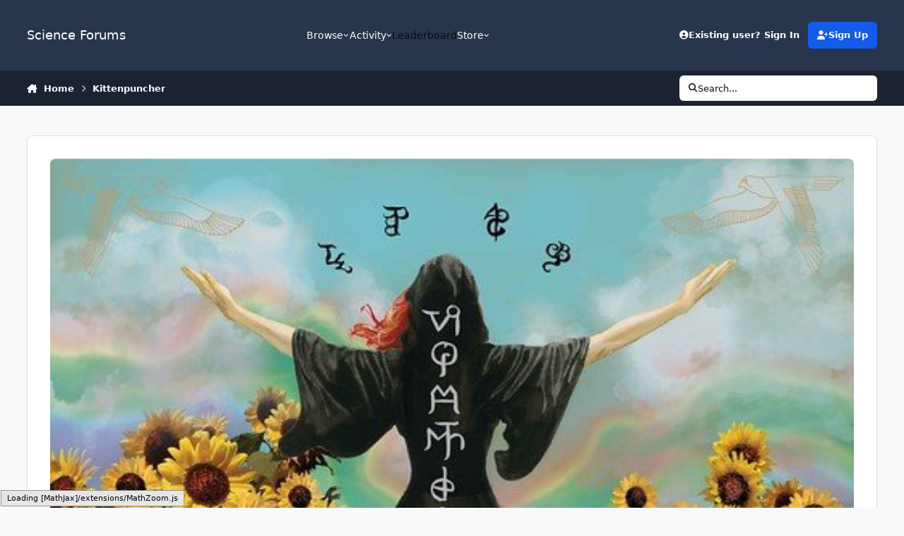

--- FILE ---
content_type: text/html; charset=utf-8
request_url: https://www.google.com/recaptcha/api2/aframe
body_size: 263
content:
<!DOCTYPE HTML><html><head><meta http-equiv="content-type" content="text/html; charset=UTF-8"></head><body><script nonce="2_eFMQmDeBbvanyetIzNuQ">/** Anti-fraud and anti-abuse applications only. See google.com/recaptcha */ try{var clients={'sodar':'https://pagead2.googlesyndication.com/pagead/sodar?'};window.addEventListener("message",function(a){try{if(a.source===window.parent){var b=JSON.parse(a.data);var c=clients[b['id']];if(c){var d=document.createElement('img');d.src=c+b['params']+'&rc='+(localStorage.getItem("rc::a")?sessionStorage.getItem("rc::b"):"");window.document.body.appendChild(d);sessionStorage.setItem("rc::e",parseInt(sessionStorage.getItem("rc::e")||0)+1);localStorage.setItem("rc::h",'1768772293293');}}}catch(b){}});window.parent.postMessage("_grecaptcha_ready", "*");}catch(b){}</script></body></html>